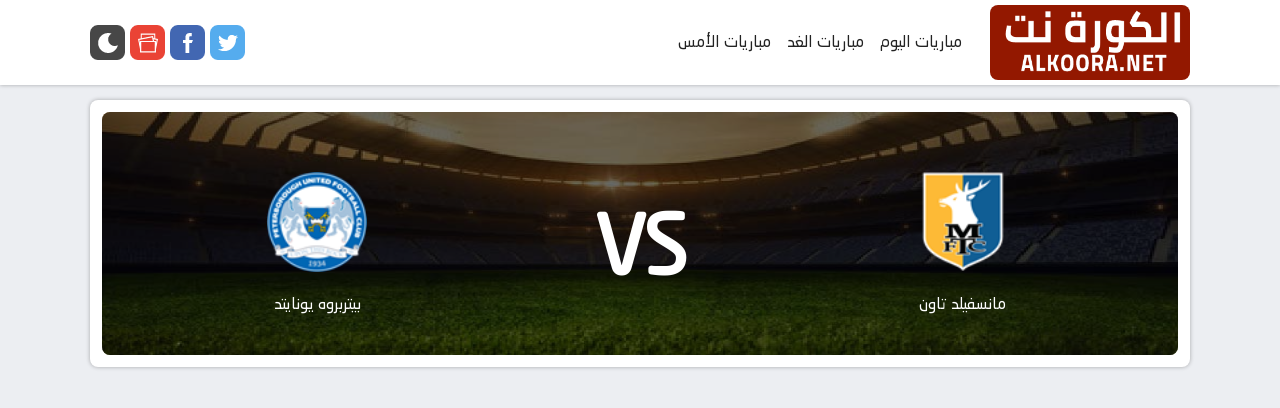

--- FILE ---
content_type: text/html; charset=UTF-8
request_url: https://alkoora.net/matches/%D9%85%D8%A7%D9%86%D8%B3%D9%81%D9%8A%D9%84%D8%AF-%D8%AA%D8%A7%D9%88%D9%86-%D9%88-%D8%A8%D9%8A%D8%AA%D8%B1%D8%A8%D8%B1%D9%88%D9%87-%D9%8A%D9%88%D9%86%D8%A7%D9%8A%D8%AA%D8%AF-%D9%81%D9%8A-%D9%83%D8%A3/
body_size: 14389
content:
<!DOCTYPE html>
<html class="no-js" dir="rtl" lang="ar">
<head>
<meta name="google-site-verification" content="pDzNc2S8dSqedkRZ57mK3R3e41PtY5iKAE14V1O5pWg" />
    <meta charset=UTF-8>
    <meta name=viewport content="width=device-width, initial-scale=1.0">
    <link rel=profile href=https://gmpg.org/xfn/11>
    <meta name='robots' content='index, follow, max-image-preview:large, max-snippet:-1, max-video-preview:-1' />

	<!-- This site is optimized with the Yoast SEO plugin v26.8 - https://yoast.com/product/yoast-seo-wordpress/ -->
	<title>تفاصيل وموعد مباراة مانسفيلد تاون و بيتربروه يونايتد بتاريخ 2023-09-26 في دوري كأس الرابطة الإنجليزية - الكورة نت</title>
	<link rel="canonical" href="https://alkoora.net/matches/مانسفيلد-تاون-و-بيتربروه-يونايتد-في-كأ/" />
	<meta property="og:locale" content="ar_AR" />
	<meta property="og:type" content="article" />
	<meta property="og:title" content="تفاصيل وموعد مباراة مانسفيلد تاون و بيتربروه يونايتد بتاريخ 2023-09-26 في دوري كأس الرابطة الإنجليزية - الكورة نت" />
	<meta property="og:description" content="تفاصيل مباراة مانسفيلد تاون و بيتربروه يونايتد يلتقى اليوم 2023-09-26 كلا من نادى مانسفيلد تاون و نادي بيتربروه يونايتد فى بطولة كأس الرابطة الإنجليزية فى تمام الساعه 21:45 بتوقيت مصر. معلومات عن مباراة مانسفيلد تاون و بيتربروه يونايتد 2023-09-26 تنقل أحداث المباراة في الوطن العربي فضائيا على قناة ويتم إستضافة المباراه في ملعب وان كول [&hellip;]" />
	<meta property="og:url" content="https://alkoora.net/matches/مانسفيلد-تاون-و-بيتربروه-يونايتد-في-كأ/" />
	<meta property="og:site_name" content="الكورة نت" />
	<meta name="twitter:card" content="summary_large_image" />
	<script type="application/ld+json" class="yoast-schema-graph">{"@context":"https://schema.org","@graph":[{"@type":"WebPage","@id":"https://alkoora.net/matches/%d9%85%d8%a7%d9%86%d8%b3%d9%81%d9%8a%d9%84%d8%af-%d8%aa%d8%a7%d9%88%d9%86-%d9%88-%d8%a8%d9%8a%d8%aa%d8%b1%d8%a8%d8%b1%d9%88%d9%87-%d9%8a%d9%88%d9%86%d8%a7%d9%8a%d8%aa%d8%af-%d9%81%d9%8a-%d9%83%d8%a3/","url":"https://alkoora.net/matches/%d9%85%d8%a7%d9%86%d8%b3%d9%81%d9%8a%d9%84%d8%af-%d8%aa%d8%a7%d9%88%d9%86-%d9%88-%d8%a8%d9%8a%d8%aa%d8%b1%d8%a8%d8%b1%d9%88%d9%87-%d9%8a%d9%88%d9%86%d8%a7%d9%8a%d8%aa%d8%af-%d9%81%d9%8a-%d9%83%d8%a3/","name":"تفاصيل وموعد مباراة مانسفيلد تاون و بيتربروه يونايتد بتاريخ 2023-09-26 في دوري كأس الرابطة الإنجليزية - الكورة نت","isPartOf":{"@id":"https://alkoora.net/#website"},"datePublished":"2023-09-26T18:22:36+00:00","breadcrumb":{"@id":"https://alkoora.net/matches/%d9%85%d8%a7%d9%86%d8%b3%d9%81%d9%8a%d9%84%d8%af-%d8%aa%d8%a7%d9%88%d9%86-%d9%88-%d8%a8%d9%8a%d8%aa%d8%b1%d8%a8%d8%b1%d9%88%d9%87-%d9%8a%d9%88%d9%86%d8%a7%d9%8a%d8%aa%d8%af-%d9%81%d9%8a-%d9%83%d8%a3/#breadcrumb"},"inLanguage":"ar","potentialAction":[{"@type":"ReadAction","target":["https://alkoora.net/matches/%d9%85%d8%a7%d9%86%d8%b3%d9%81%d9%8a%d9%84%d8%af-%d8%aa%d8%a7%d9%88%d9%86-%d9%88-%d8%a8%d9%8a%d8%aa%d8%b1%d8%a8%d8%b1%d9%88%d9%87-%d9%8a%d9%88%d9%86%d8%a7%d9%8a%d8%aa%d8%af-%d9%81%d9%8a-%d9%83%d8%a3/"]}]},{"@type":"BreadcrumbList","@id":"https://alkoora.net/matches/%d9%85%d8%a7%d9%86%d8%b3%d9%81%d9%8a%d9%84%d8%af-%d8%aa%d8%a7%d9%88%d9%86-%d9%88-%d8%a8%d9%8a%d8%aa%d8%b1%d8%a8%d8%b1%d9%88%d9%87-%d9%8a%d9%88%d9%86%d8%a7%d9%8a%d8%aa%d8%af-%d9%81%d9%8a-%d9%83%d8%a3/#breadcrumb","itemListElement":[{"@type":"ListItem","position":1,"name":"الرئيسية","item":"https://alkoora.net/"},{"@type":"ListItem","position":2,"name":"المباريات","item":"https://alkoora.net/matches/"},{"@type":"ListItem","position":3,"name":"تفاصيل وموعد مباراة مانسفيلد تاون و بيتربروه يونايتد بتاريخ 2023-09-26 في دوري كأس الرابطة الإنجليزية"}]},{"@type":"WebSite","@id":"https://alkoora.net/#website","url":"https://alkoora.net/","name":"الكورة نت","description":"يلا شوت الجديد الرسمي | Yalla Shoot New مشاهدة أهم مباريات اليوم بث مباشر يلاشوت جوال بدون تقطيع لايف رابط yallashoot حصري يلا شووت ناو لمشاهدة المباريات yalla shoot live اون لاين.","potentialAction":[{"@type":"SearchAction","target":{"@type":"EntryPoint","urlTemplate":"https://alkoora.net/?s={search_term_string}"},"query-input":{"@type":"PropertyValueSpecification","valueRequired":true,"valueName":"search_term_string"}}],"inLanguage":"ar"}]}</script>
	<!-- / Yoast SEO plugin. -->


<style id='wp-img-auto-sizes-contain-inline-css' type='text/css'>
img:is([sizes=auto i],[sizes^="auto," i]){contain-intrinsic-size:3000px 1500px}
/*# sourceURL=wp-img-auto-sizes-contain-inline-css */
</style>
<style id='classic-theme-styles-inline-css' type='text/css'>
/*! This file is auto-generated */
.wp-block-button__link{color:#fff;background-color:#32373c;border-radius:9999px;box-shadow:none;text-decoration:none;padding:calc(.667em + 2px) calc(1.333em + 2px);font-size:1.125em}.wp-block-file__button{background:#32373c;color:#fff;text-decoration:none}
/*# sourceURL=/wp-includes/css/classic-themes.min.css */
</style>
<link rel='stylesheet' id='wp_automatic_gallery_style-css' href='https://alkoora.net/wp-content/plugins/wp-automatic/css/wp-automatic.css?ver=1.0.0' type='text/css' media='all' />
<script type="text/javascript" src="https://alkoora.net/wp-content/plugins/wp-automatic/js/main-front.js?ver=1.0.1" id="wp_automatic_gallery-js"></script>
<style>@font-face{font-family:'Neo Sans Arabic';font-style:normal;font-weight:normal;font-display:swap;src:local('Neo Sans Arabic'),url('https://alkoora.net/wp-content/themes/AlbaKora4Live-v6/fonts/NeoSansArabic.woff') format('woff')}:root{--MainColor:#931800;--GrayColor:#eceef2;--LightColor:#fff;--DarkColor:#474747;--LightColor2:#f6f7fa;--BorderColor:#e6e7f1;--ServerBtn:#552a86;--ServerBtnHvr:#9e1414}:root .Night{--GrayColor:#1c2733;--LightColor:#263545;--DarkColor:var(--GrayColor);--LightColor2:var(--GrayColor);--BorderColor:#1b232c}body{font-family:Neo Sans Arabic,Segoe UI;line-height:33px;width:100%;margin:0;background:var(--GrayColor);color:#000;font-size:16px}a{color:#222;text-decoration:none}img{font-size:0}strong{font-weight:500}a:focus,a:hover{color:var(--MainColor);transition:.5s ease}*{margin:0;padding:0;outline:0;list-style:none}.container{max-width:1100px;margin:auto;padding:0 12px}.AlbaHeader{position:relative;margin-bottom:15px;overflow:hidden;width:100%;background:var(--LightColor);box-shadow:0 0 4px rgba(0,0,0,.3)}.AlbaLogo{float:right;width:200px;margin:5px 0;background:var(--MainColor);border-radius:8px}.AlbaLogo img{display:flex;float:right;height:75px;max-width:100%}.AlbaNav{width:-webkit-calc(100% - 200px);width:-moz-calc(100% - 200px);width:calc(100% - 200px);float:right}.HdSocial{float:left;margin:25px 0}.AlbaNav .nav li{float:right;position:relative}.HdMinu{padding-right:20px}.HdMinu a{padding:0 8px;height:83px;display:flex;-webkit-box-pack:center;-ms-flex-pack:center;justify-content:center;-webkit-box-align:center;-ms-flex-align:center;align-items:center;white-space:nowrap;border-bottom:2px solid transparent}.HdMinu a:hover{border-bottom:2px solid var(--MainColor)}.MobMenuIcon.clo{display:none}.AlbaHeader h1,.AlbaHeader h2{display:none}.HdSocial a,.ChangStyle{height:35px;width:35px;padding:0;display:grid;background:var(--DarkColor);margin-right:5px;border-radius:8px;float:left;cursor:pointer}.HdSocial .twitter a{background:#55acee}.HdSocial .facebook a{background:#4267b2}.HdSocial .google-news a{background:#ea4335}#menubtn{position:absolute;visibility:hidden}.ChangStyle.mo{display:none}.HdSocial .icon,.icon.ChangStylei{width:20px;height:20px;display:table;margin:8px auto;background-size:100% 100%}.icon.twitter{background:no-repeat center url("data:image/svg+xml;charset=utf8,%3Csvg aria-hidden='true' role='img' xmlns='http://www.w3.org/2000/svg' viewBox='0 0 512 512' %3E%3Cpath fill='%23fff' d='M512,97.248c-19.04,8.352-39.328,13.888-60.48,16.576c21.76-12.992,38.368-33.408,46.176-58.016 c-20.288,12.096-42.688,20.64-66.56,25.408C411.872,60.704,384.416,48,354.464,48c-58.112,0-104.896,47.168-104.896,104.992 c0,8.32,0.704,16.32,2.432,23.936c-87.264-4.256-164.48-46.08-216.352-109.792c-9.056,15.712-14.368,33.696-14.368,53.056 c0,36.352,18.72,68.576,46.624,87.232c-16.864-0.32-33.408-5.216-47.424-12.928c0,0.32,0,0.736,0,1.152 c0,51.008,36.384,93.376,84.096,103.136c-8.544,2.336-17.856,3.456-27.52,3.456c-6.72,0-13.504-0.384-19.872-1.792 c13.6,41.568,52.192,72.128,98.08,73.12c-35.712,27.936-81.056,44.768-130.144,44.768c-8.608,0-16.864-0.384-25.12-1.44 C46.496,446.88,101.6,464,161.024,464c193.152,0,298.752-160,298.752-298.688c0-4.64-0.16-9.12-0.384-13.568 C480.224,136.96,497.728,118.496,512,97.248z' class=''%3E%3C/path%3E%3C/svg%3E")}.icon.facebook{background:no-repeat center url("data:image/svg+xml;charset=utf8,%3Csvg aria-hidden='true' role='img' xmlns='http://www.w3.org/2000/svg' viewBox='0 0 512 512' %3E%3Cpath fill='%23fff' d='M288,176v-64c0-17.664,14.336-32,32-32h32V0h-64c-53.024,0-96,42.976-96,96v80h-64v80h64v256h96V256h64l32-80H288z' class=''%3E%3C/path%3E%3C/svg%3E")}.icon.google-news{background:no-repeat center url("data:image/svg+xml;charset=utf8,%3Csvg aria-hidden='true' role='img' xmlns='http://www.w3.org/2000/svg' viewBox='0 0 512 512' %3E%3Cpath fill='%23fff' d='m512.288 152.697-67.644-13.455v-123.579h-377v123.579l-67.644 13.455 52.644 264.661v79.268h407v-79.268zm-52.644 110.885v-61.956h-50.232l-8.037-40.402 75.636 15.045zm-362-217.919h317v87.612l-19.603-3.899-10.573-53.153-286.824 57.052zm-62.368 130.606 325.621-64.77 17.927 90.127h-326.18v61.956zm394.368 290.356h-347v-235h347z' class=''%3E%3C/path%3E%3C/svg%3E")}.icon.ChangStylei{background:no-repeat center url("data:image/svg+xml;charset=utf8,%3Csvg aria-hidden='true' role='img' xmlns='http://www.w3.org/2000/svg' viewBox='0 0 241.072 241.072' %3E%3Cpath fill='%23fff' d='M202.167,156.857c-44.236,0-80.085-35.842-80.085-80.078c0-29.923,16.43-55.951,40.733-69.707 C150.088,2.498,136.373,0,122.082,0C55.506,0,1.535,53.971,1.535,120.528c0,66.584,53.971,120.544,120.547,120.544 c57.269,0,105.18-39.937,117.454-93.485C228.374,153.484,215.665,156.857,202.167,156.857L202.167,156.857z' class=''%3E%3C/path%3E%3C/svg%3E")}.HeadTitle{padding:12px;overflow:hidden;border-bottom:1px solid #ddd;border-radius:8px 8px 0 0;background:var(--GrayColor)}.HeadTitle h1,.HeadTitle h2,.HeadTitle h3,.fixTabs li a{font-size:15px;background:var(--DarkColor);color:#fff;float:right;padding:0 10px;border-radius:8px}.HeadTitle a{color:#fff}#AlbaFooter{position:relative;background:var(--LightColor);padding:0;overflow:hidden;box-shadow:0 0 4px rgba(0,0,0,.3);margin-top:15px}.footermb{background:var(--GrayColor);overflow:hidden;padding:12px 0}.footermb .weba{float:right}.footermb .weba a{margin:0}.footermb li{float:left}.footermb a{background:var(--GrayColor);margin-right:10px;font-size:13px;padding:0 7px;display:block;border-radius:8px}.footermb .weba{float:left}.footermb .weba a{margin:0}.footermb li{float:right}.footermb a{background:var(--GrayColor);margin-right:10px;font-size:13px;padding:0 7px;display:block;border-radius:8px}.wdthbox{padding:12px;text-align:justify;overflow:hidden;position:relative;font-weight:400}h2.boxstitle{background:var(--MainColor)}.fixTabs{float:left}.fixTabs li{float:right;margin-right:12px}.fixTabs li a{background:#931800}.fixTabs .yema a{background:#104783}.fixTabs .tomat a{background:#caa107}.match-container{overflow:hidden;text-align:center;background:var(--GrayColor);margin-bottom:12px;position:relative;border-radius:8px}.match-container h4{margin:30px 0}.match-container a{color:#222}.no-data__msg{min-height:250px;display:flex;align-items:center;justify-content:center;width:100%;color:#666}.match-container.started .EventTime,.match-container.gools .EventTime,.match-container.finshed .EventTime{display:none}.match-container.comming .EventResult,.match-container.commingsoon .EventResult{display:none}.right-team,.left-team,.match-center{width:33.33333333%;float:right}.team-logo{float:right;width:50%}.left-team .team-logo{float:left}.team-logo img{margin:10px auto;display:flex}.team-name{margin:28px auto;display:table}.match-timing{margin:12px auto}.EventResult{font-size:21px;letter-spacing:5px;margin-right:-5px}.match-timing .AlbaDate,.match-timing .live:before{color:#fff;background:#263545;border-radius:8px;font-size:14px;padding:0 10px;line-height:1.9;display:table;margin:auto;margin-top:6px;position:relative}.match-timing .live::before{min-width:53px;right:0;content:"جارية الآن";position:absolute;animation:blinker 500ms ease-in-out infinite;margin:0}.match-timing .live{background:#d00000}.match-timing .end{background:var(--DarkColor)}.match-timing .soon{background:#0f6f37}.match-info{border-top:1px solid #ddd;display:table;overflow:hidden;width:100%}.match-info li{width:33.33333333%;float:right;font-size:14px;font-weight:100}.overlay-match{position:absolute;top:0;bottom:0;left:0;right:0;height:100%;width:100%;opacity:0;cursor:pointer;background:rgb(0 0 0 / 60%);z-index:9}.match-container:hover .overlay-match{opacity:1}.text-match{position:absolute;bottom:0;right:0;height:45px;margin:auto;left:0;top:0;width:45px;background:no-repeat center url("data:image/svg+xml;charset=utf8,%3Csvg aria-hidden='true' role='img' xmlns='http://www.w3.org/2000/svg' viewBox='0 0 512 512' %3E%3Cpath fill='%23fff' d='M256,0C114.617,0,0,114.615,0,256s114.617,256,256,256s256-114.615,256-256S397.383,0,256,0z M344.48,269.57l-128,80  c-2.59,1.617-5.535,2.43-8.48,2.43c-2.668,0-5.34-0.664-7.758-2.008C195.156,347.172,192,341.82,192,336V176 c0-5.82,3.156-11.172,8.242-13.992c5.086-2.836,11.305-2.664,16.238,0.422l128,80c4.676,2.93,7.52,8.055,7.52,13.57 S349.156,266.641,344.48,269.57z' class=''%3E%3C/path%3E%3C/svg%3E")}.BoxContent{margin-bottom:20px;box-shadow:0 0 4px rgba(0,0,0,.3);background:var(--LightColor);border-radius:8px}.PostsList{padding:15px 6px 3px;overflow:hidden}.queryEmpty{padding:12px 12px 0}.PostItem{float:right;width:25%}.PostInner{background:var(--GrayColor);margin:0 6px 12px 6px;overflow:hidden;position:relative;border-radius:8px}.PostImg img{height:160px;width:100%;display:grid;opacity:1;transition:all 500ms}.PostTitle{padding:10px;margin:0;line-height:1.5;font-size:15px;height:43px;overflow:hidden;font-weight:500}#blog-pager{margin:auto;display:table}#blog-pager a{font-size:15px;float:right;padding:0 10px;margin:0 0 12px 12px;background:var(--GrayColor);border-radius:8px}.BoxContent p{margin:12px 12px 0} #the-post{overflow:hidden;border-radius:8px}.entry-content{padding:5px 12px 12px;clear:both}.entry-content img,figure{border-radius:3px;margin:auto;display:table;margin-bottom:15px;max-width:100%}.single-featured-image{display:block;text-align:center}.EntryHeader{background:var(--GrayColor);margin-bottom:12px;border-radius:8px 8px 0 0}.EntryTitle{padding:10px 12px;line-height:1.5;overflow:hidden;font-size:24px}.EntryMeta{border-top:1px solid #d8dbe1;padding:10px 12px;font-size:15px;font-weight:400}.entry{font-size:17px;text-align:justify;-webkit-touch-callout:none;-webkit-user-select:none;-khtml-user-select:none;-ms-user-select:none;-moz-user-select:none;font-weight:400}.entry p{margin-bottom:15px}.entry .postimg img,img.postimg{border-radius:8px;margin:auto;display:table;margin-bottom:15px;max-width:100%}.entry h1,.entry h2,.entry h3{display:table;padding:5px 15px;background-color:var(--GrayColor);font-size:18px;font-weight:600;margin:15px 0;line-height:1.5;text-align:right;border-radius:8px}.entry iframe{display:table;margin-top:12px;border-radius:8px;background:var(--GrayColor)}.video-serv{margin-top:15px;overflow:hidden;float:right;width:100%;margin-bottom:5px;clear:both;display:flex;justify-content:space-between}.video-serv a{float:right;background:var(--ServerBtn);border-radius:4px;text-shadow:0 1px 1px #000;color:#fff!important;font-weight:bold;padding:5px 15px;font-size:16px;flex:1;text-align:center;margin:3px}.video-serv a:hover,.video-serv a.active{background:var(--ServerBtnHvr);}.video-serv a:focus,.video-serv a:hover{background:#931800}.video-con:after::after{content:"تنبية:سوف يتم تحديث المشغل في حالة التوقف باسرع وقت اختار مشغل اخر اذا توقف الاول";background:var(--MainColor);border-radius:8px;text-shadow:0 1px 1px #000;padding:5px 0;font-size:15px;text-align:center;color:#fff;width:100%;float:right;margin:12px 0}.table-bordered{text-align:right;width:100%;border-collapse:collapse;background-color:var(--GrayColor);border-radius:8px}.table-bordered tr{border-bottom:1px solid #d8dbe1}.table-bordered tr:last-child{border:0}.table-bordered td,table th{font-weight:500;padding:12px;line-height:25px}.table-bordered td{border-right:1px solid #d8dbe1}.post-footer{padding:0 12px 12px;overflow:hidden}.post-share,.post-tags{overflow:hidden;border-radius:8px;padding:12px;background:var(--GrayColor);margin-top:15px}.post-tags{padding:12px 12px 0}.share-links{text-align:center}.share-links li{float:right;width:25%}.share-links li a{font-size:15px;background:var(--MainColor);padding:5px 10px;height:30px;display:block;color:#fff;margin-right:10px;border-radius:4px}.share-links .facebook{background:#3b5998;margin:0}.share-links .twitter{background:#55acee}.share-links .whatsapp{background:#5eaf2e}.share-links .telegram{background:#3ca2d9}.whatsapp.whatsapp-mobile{display:none}.post-tags li{float:right;display:block;margin:0 0 12px 12px;padding:0 10px;background:#fff;height:30px;line-height:30px;border-radius:8px}blockquote{background:#d8dbe1;display:block;text-align:center;padding:10px;font-weight:bold;margin:15px 0}blockquote a{margin:0 15px;color:var(--MainColor)}.coMatch{position:relative;margin-bottom:15px;border-radius:8px;padding:12px;background:var(--LightColor);box-shadow:0 0 4px rgba(0,0,0,.3)}.backMatch{overflow:hidden;position:relative;display:block;border-radius:8px;background:url(https://alkoora.net/wp-content/themes/AlbaKora4Live-v6/img/b.jpg);background-size:100% 100%}.baMatch{overflow:hidden;display:block;background:rgb(0 0 0 / 59%)}.colmd{width:40%;float:right;text-align:center;padding:45px 0 35px 0;color:#fff}.teamlogo{max-width:100px;height:100px;background-size:contain;margin:15px auto;background-repeat:no-repeat;background-position:center}.colmd.ce{width:20%}.matchvs{display:flex;flex-direction:column;justify-content:center;position:absolute;z-index:9;right:0;bottom:0;left:0;margin:0;top:0;content:&#39;vs&#39;font-size:80px;font-weight:bold;margin-top:25px}.standings_jdwel{overflow:hidden;border-radius:8px;box-shadow:0 0 4px rgba(0,0,0,.3);margin-bottom:12px}#standings_frame{overflow:hidden;border-radius:8px;box-shadow:0 0 4px rgba(0,0,0,.3)}.group_header{text-align:center}table tbody .odd{background:var(--GrayColor)}tbody td{padding:10px 4px}thead th{padding:10px 4px}table thead tr{background:var(--LightColor);padding:12px 4px 16px}table{width:100%;text-align:center;border-collapse:collapse}.d-md-none,.peak_score,.club-logo{display:none}.d-md-block{display:block}.standings_jdwel thead tr{background:#010101;color:#fff}.standings_jdwel td.team{text-align:right}@media screen and (max-width:550px){.d-md-block{display:none}.d-md-none{display:block}.standings_jdwel thead th{font-size:12px}.standings_jdwel tbody td{font-size:12px}.goal-plus-minus{display:none}}.standings_jdwel td.team img{margin:0!important;padding:0!important}   @media screen and (max-width:1000px){.AlbaLogo{margin:8px auto;display:table;float:none;width:initial}.MobMenuIcon.clo{display:block;margin:0 0 15px;cursor:pointer}.HdMinu a,.menulabc{background:var(--DarkColor);display:block;padding:0 12px;height:initial;color:#fff;margin:0;border-radius:8px;border:0}.HdSocial{float:none;text-align:right}.HdSocial li{display:inline-block}.HdMinu{padding:0}.MobMenuIcon.clo .liwte{position:absolute;left:25px;top:20px}.MobMenuIcon.op{cursor:pointer;border-radius:8px;height:40px;width:37px;background:#3e3e3e;position:absolute;right:12px;top:25px}.MobMenuIcon.op .liwte{margin:auto;display:table;margin-top:11px}.ChangStyle.mo{display:block;position:absolute;left:12px;top:25px}.MobMenuIcon.clo .line.line-1{-webkit-transform:rotate(45deg);transform:rotate(45deg);position:absolute;top:10px;left:0}.MobMenuIcon.clo .line.line-2{-webkit-transform:rotate(-45deg);transform:rotate(-45deg);position:absolute;top:10px;left:0}.liwte .line{display:block;width:22px;height:3px;background:var(--LightColor);border-radius:1px;margin:auto;margin-bottom:5px}.AlbaNav .HdMenuArea{float:none;z-index:99;height:100vh;width:250px;position:fixed;top:0;right:-300px;margin:auto;background:var(--LightColor);transition:all .7s ease 0s;padding:15px;overflow-x:hidden;box-shadow:0 1px 6px rgba(32,33,36,0.4)}.AlbaNav .HdMenuArea.open{right:0}.admin-bar .nav.HdMenuArea{padding-top:50px}.admin-bar .MobMenuIcon.clo .liwte{top:54px}.AlbaNav .HdMenuArea li{float:none;margin-bottom:15px}.AlbaNav .nav a{margin:0}.AlbaNav .HdMenuArea li.siteta a{margin:0}.AlbaNav .HdMenuArea li.sites{float:right}.AlbaNav .HdMenuArea li.ChangStyle{display:none}}@media screen and (max-width:500px){.MobMenuIcon.op{top:15px}.ChangStyle.mo{top:15px}.AlbaHeader .container{padding:0 12px}.AlbaLogo img{height:55px;width:160px}.HeadTitle{padding:12px 12px 0}.HeadTitle h2{display:block;width:95%;text-align:center;margin-bottom:6px}.fixTabs{float:none;margin:0;display:inline-block;width:100%}.fixTabs li{width:33.33%;margin:0}.fixTabs li a{text-align:center;padding:0;float:none;display:block}.fixTabs .toma a{margin:0 6px}.team-logo img{margin:7px auto;margin-bottom:0;width:50px;height:50px}.team-name{margin:7px auto;margin-top:0}.match-timing{margin:13px auto}.team-logo{width:100%}.match-info{display:none}.PostItem{width:100%}.PostImg{float:right;margin-left:12px}.PostTitle{height:55px;line-height:18px}.PostInner{margin-top:1px}.PostImg img{height:75px;width:125px}.whatsapp.whatsapp-mobile{display:block}.whatsapp.whatsapp-desktop{display:none}#content .container{padding:0}}50%{opacity:0}@keyframes blinker{50%{opacity:0}}#AlbaFooter>.container{display:flex;clear:both;padding:0;flex-wrap:wrap}.FoSec{width:25%;padding:20px 12px;box-sizing:border-box}.FoSec.no-items{padding:0}.FoTitle{border-bottom:#ddd solid 1px;padding:5px 0;margin-bottom:7px;font-weight:700;font-size:16px;position:relative}.FoTitle::before{background:var(--MainColor);content:"";height:3px;position:absolute;width:23px;bottom:-1.5px}.FoSec li{padding:0;list-style:outside;color:#3fc75d;width:100%;margin-right:16px}.FoSec li a{color:#484848;display:block;font-size:14px}@media screen and (max-width:900px){.FoSec{width:50%}}@media screen and (max-width:480px){.FoSec{width:100%}}.adheader{margin-bottom:12px;padding:0 2px}img[data-loader-src]{opacity:0}.hqy-loaded{opacity:1}.jmb_banner.container{margin-bottom:15px}.tb3lan{margin-bottom:10px}.MessBox{color:#2c7635;background-color:#dff0d4;border:#d6e9c4 solid 1px;padding:4px 15px;border-radius:4px;text-align:right;margin:0 auto;font-size:14px;font-weight:normal;width:100%;box-sizing:border-box;margin-bottom:9px}.MessBox strong{margin-left:5px}.match-container{order:3}.albaflex{width:100%;display:flex;flex-direction:column;padding:12px 12px 0;box-sizing:border-box}.albaflex .finshed{order:5}.albaflex .started{order:1}.albaflex .started.intop{order:0}.albaflex .comming{order:2}.albaflex .gools{order:4}@media screen and (max-width: 768px){.entry iframe {height: 480px !important;}}.Night .form-group input,.Night .HeadTitle,.Night .EntryHeader{--GrayColor:#121a23}.Night .FoTitle{border-bottom:var(--DarkColor) solid 1px}body.Night,.Night a{color:#fff!important}.Night a:hover{color:var(--MainColor)!important}.Night .MobMenuIcon .liwte .line{background:#fff}.Night .tourItem .links a,.Night .links,.Night .HeadTitle>*:not(ul),.Night .fixTabs li a,.Night .AlbaNav .HdMenuArea,.Night .coMatch,.Night .match-timing .end{background:var(--LightColor)}.Night .matchTime .end{background:#023e5d}.Night .HeadTitle,.Night .EntryHeader{border:0}.Night .table-bordered tr{border-bottom:1px solid var(--DarkColor)}.Night .table-bordered td{border-right:1px solid var(--DarkColor)}.Night .post-tags li{background:var(--DarkColor);border:0}.Night .EntryMeta{border-top:1px solid var(--DarkColor);border-bottom:1px solid var(--DarkColor);background:var(--DarkColor)}.Night .panel-footer,.Night .entry .panel-footer .hr{border:0;border-top:1px solid #424242}.Night .match-info{border-top:1px solid var(--LightColor)}.Night .AlbaLogo,.Night .HdSocial a,.Night .ChangStyle,.Night .AlbaNav #menubtn:checked ~ .HdMenuArea .HdMinu a,.Night .menulabc,.Night .MobMenuIcon.op{background-color:var(--DarkColor)}#fixedban{bottom:0;float:none;margin:0 auto;overflow:hidden;position:absolute;text-align:center;width:92%;z-index:999;height:80%;right:4%;top:15%}#mo-ads-close{color:#fff;border-radius:7px;margin-right:-7px;height:85%;width:100%;text-align:center;line-height:38px;font-size:25px;margin-top:-8px;cursor:pointer;display:inline-block}.alba_ads_popup{display:block;height:auto;margin:auto;max-width:750px;overflow:hidden;text-align:center}.HdMinu .sub-menu {display: none;}.video-con {position: relative;z-index: 400}
	</style><link href='https://alkoora.net/wp-content/themes/AlbaKora4Live-v6/fonts/NeoSansArabic.woff' rel="preload" as="font" type="font/woff" crossorigin>
    <meta name="google-site-verification" content="arpAkfy9YoWNRZkp3tNICXpUR9CcBgJYOG-b2WiR8WA" /><link rel="icon" href="https://alkoora.net/wp-content/uploads/2023/07/cropped-alkoora-icon-32x32.png" sizes="32x32" />
<link rel="icon" href="https://alkoora.net/wp-content/uploads/2023/07/cropped-alkoora-icon-192x192.png" sizes="192x192" />
<link rel="apple-touch-icon" href="https://alkoora.net/wp-content/uploads/2023/07/cropped-alkoora-icon-180x180.png" />
<meta name="msapplication-TileImage" content="https://alkoora.net/wp-content/uploads/2023/07/cropped-alkoora-icon-270x270.png" />
<style id='global-styles-inline-css' type='text/css'>
:root{--wp--preset--aspect-ratio--square: 1;--wp--preset--aspect-ratio--4-3: 4/3;--wp--preset--aspect-ratio--3-4: 3/4;--wp--preset--aspect-ratio--3-2: 3/2;--wp--preset--aspect-ratio--2-3: 2/3;--wp--preset--aspect-ratio--16-9: 16/9;--wp--preset--aspect-ratio--9-16: 9/16;--wp--preset--color--black: #000000;--wp--preset--color--cyan-bluish-gray: #abb8c3;--wp--preset--color--white: #ffffff;--wp--preset--color--pale-pink: #f78da7;--wp--preset--color--vivid-red: #cf2e2e;--wp--preset--color--luminous-vivid-orange: #ff6900;--wp--preset--color--luminous-vivid-amber: #fcb900;--wp--preset--color--light-green-cyan: #7bdcb5;--wp--preset--color--vivid-green-cyan: #00d084;--wp--preset--color--pale-cyan-blue: #8ed1fc;--wp--preset--color--vivid-cyan-blue: #0693e3;--wp--preset--color--vivid-purple: #9b51e0;--wp--preset--gradient--vivid-cyan-blue-to-vivid-purple: linear-gradient(135deg,rgb(6,147,227) 0%,rgb(155,81,224) 100%);--wp--preset--gradient--light-green-cyan-to-vivid-green-cyan: linear-gradient(135deg,rgb(122,220,180) 0%,rgb(0,208,130) 100%);--wp--preset--gradient--luminous-vivid-amber-to-luminous-vivid-orange: linear-gradient(135deg,rgb(252,185,0) 0%,rgb(255,105,0) 100%);--wp--preset--gradient--luminous-vivid-orange-to-vivid-red: linear-gradient(135deg,rgb(255,105,0) 0%,rgb(207,46,46) 100%);--wp--preset--gradient--very-light-gray-to-cyan-bluish-gray: linear-gradient(135deg,rgb(238,238,238) 0%,rgb(169,184,195) 100%);--wp--preset--gradient--cool-to-warm-spectrum: linear-gradient(135deg,rgb(74,234,220) 0%,rgb(151,120,209) 20%,rgb(207,42,186) 40%,rgb(238,44,130) 60%,rgb(251,105,98) 80%,rgb(254,248,76) 100%);--wp--preset--gradient--blush-light-purple: linear-gradient(135deg,rgb(255,206,236) 0%,rgb(152,150,240) 100%);--wp--preset--gradient--blush-bordeaux: linear-gradient(135deg,rgb(254,205,165) 0%,rgb(254,45,45) 50%,rgb(107,0,62) 100%);--wp--preset--gradient--luminous-dusk: linear-gradient(135deg,rgb(255,203,112) 0%,rgb(199,81,192) 50%,rgb(65,88,208) 100%);--wp--preset--gradient--pale-ocean: linear-gradient(135deg,rgb(255,245,203) 0%,rgb(182,227,212) 50%,rgb(51,167,181) 100%);--wp--preset--gradient--electric-grass: linear-gradient(135deg,rgb(202,248,128) 0%,rgb(113,206,126) 100%);--wp--preset--gradient--midnight: linear-gradient(135deg,rgb(2,3,129) 0%,rgb(40,116,252) 100%);--wp--preset--font-size--small: 13px;--wp--preset--font-size--medium: 20px;--wp--preset--font-size--large: 36px;--wp--preset--font-size--x-large: 42px;--wp--preset--spacing--20: 0.44rem;--wp--preset--spacing--30: 0.67rem;--wp--preset--spacing--40: 1rem;--wp--preset--spacing--50: 1.5rem;--wp--preset--spacing--60: 2.25rem;--wp--preset--spacing--70: 3.38rem;--wp--preset--spacing--80: 5.06rem;--wp--preset--shadow--natural: 6px 6px 9px rgba(0, 0, 0, 0.2);--wp--preset--shadow--deep: 12px 12px 50px rgba(0, 0, 0, 0.4);--wp--preset--shadow--sharp: 6px 6px 0px rgba(0, 0, 0, 0.2);--wp--preset--shadow--outlined: 6px 6px 0px -3px rgb(255, 255, 255), 6px 6px rgb(0, 0, 0);--wp--preset--shadow--crisp: 6px 6px 0px rgb(0, 0, 0);}:where(.is-layout-flex){gap: 0.5em;}:where(.is-layout-grid){gap: 0.5em;}body .is-layout-flex{display: flex;}.is-layout-flex{flex-wrap: wrap;align-items: center;}.is-layout-flex > :is(*, div){margin: 0;}body .is-layout-grid{display: grid;}.is-layout-grid > :is(*, div){margin: 0;}:where(.wp-block-columns.is-layout-flex){gap: 2em;}:where(.wp-block-columns.is-layout-grid){gap: 2em;}:where(.wp-block-post-template.is-layout-flex){gap: 1.25em;}:where(.wp-block-post-template.is-layout-grid){gap: 1.25em;}.has-black-color{color: var(--wp--preset--color--black) !important;}.has-cyan-bluish-gray-color{color: var(--wp--preset--color--cyan-bluish-gray) !important;}.has-white-color{color: var(--wp--preset--color--white) !important;}.has-pale-pink-color{color: var(--wp--preset--color--pale-pink) !important;}.has-vivid-red-color{color: var(--wp--preset--color--vivid-red) !important;}.has-luminous-vivid-orange-color{color: var(--wp--preset--color--luminous-vivid-orange) !important;}.has-luminous-vivid-amber-color{color: var(--wp--preset--color--luminous-vivid-amber) !important;}.has-light-green-cyan-color{color: var(--wp--preset--color--light-green-cyan) !important;}.has-vivid-green-cyan-color{color: var(--wp--preset--color--vivid-green-cyan) !important;}.has-pale-cyan-blue-color{color: var(--wp--preset--color--pale-cyan-blue) !important;}.has-vivid-cyan-blue-color{color: var(--wp--preset--color--vivid-cyan-blue) !important;}.has-vivid-purple-color{color: var(--wp--preset--color--vivid-purple) !important;}.has-black-background-color{background-color: var(--wp--preset--color--black) !important;}.has-cyan-bluish-gray-background-color{background-color: var(--wp--preset--color--cyan-bluish-gray) !important;}.has-white-background-color{background-color: var(--wp--preset--color--white) !important;}.has-pale-pink-background-color{background-color: var(--wp--preset--color--pale-pink) !important;}.has-vivid-red-background-color{background-color: var(--wp--preset--color--vivid-red) !important;}.has-luminous-vivid-orange-background-color{background-color: var(--wp--preset--color--luminous-vivid-orange) !important;}.has-luminous-vivid-amber-background-color{background-color: var(--wp--preset--color--luminous-vivid-amber) !important;}.has-light-green-cyan-background-color{background-color: var(--wp--preset--color--light-green-cyan) !important;}.has-vivid-green-cyan-background-color{background-color: var(--wp--preset--color--vivid-green-cyan) !important;}.has-pale-cyan-blue-background-color{background-color: var(--wp--preset--color--pale-cyan-blue) !important;}.has-vivid-cyan-blue-background-color{background-color: var(--wp--preset--color--vivid-cyan-blue) !important;}.has-vivid-purple-background-color{background-color: var(--wp--preset--color--vivid-purple) !important;}.has-black-border-color{border-color: var(--wp--preset--color--black) !important;}.has-cyan-bluish-gray-border-color{border-color: var(--wp--preset--color--cyan-bluish-gray) !important;}.has-white-border-color{border-color: var(--wp--preset--color--white) !important;}.has-pale-pink-border-color{border-color: var(--wp--preset--color--pale-pink) !important;}.has-vivid-red-border-color{border-color: var(--wp--preset--color--vivid-red) !important;}.has-luminous-vivid-orange-border-color{border-color: var(--wp--preset--color--luminous-vivid-orange) !important;}.has-luminous-vivid-amber-border-color{border-color: var(--wp--preset--color--luminous-vivid-amber) !important;}.has-light-green-cyan-border-color{border-color: var(--wp--preset--color--light-green-cyan) !important;}.has-vivid-green-cyan-border-color{border-color: var(--wp--preset--color--vivid-green-cyan) !important;}.has-pale-cyan-blue-border-color{border-color: var(--wp--preset--color--pale-cyan-blue) !important;}.has-vivid-cyan-blue-border-color{border-color: var(--wp--preset--color--vivid-cyan-blue) !important;}.has-vivid-purple-border-color{border-color: var(--wp--preset--color--vivid-purple) !important;}.has-vivid-cyan-blue-to-vivid-purple-gradient-background{background: var(--wp--preset--gradient--vivid-cyan-blue-to-vivid-purple) !important;}.has-light-green-cyan-to-vivid-green-cyan-gradient-background{background: var(--wp--preset--gradient--light-green-cyan-to-vivid-green-cyan) !important;}.has-luminous-vivid-amber-to-luminous-vivid-orange-gradient-background{background: var(--wp--preset--gradient--luminous-vivid-amber-to-luminous-vivid-orange) !important;}.has-luminous-vivid-orange-to-vivid-red-gradient-background{background: var(--wp--preset--gradient--luminous-vivid-orange-to-vivid-red) !important;}.has-very-light-gray-to-cyan-bluish-gray-gradient-background{background: var(--wp--preset--gradient--very-light-gray-to-cyan-bluish-gray) !important;}.has-cool-to-warm-spectrum-gradient-background{background: var(--wp--preset--gradient--cool-to-warm-spectrum) !important;}.has-blush-light-purple-gradient-background{background: var(--wp--preset--gradient--blush-light-purple) !important;}.has-blush-bordeaux-gradient-background{background: var(--wp--preset--gradient--blush-bordeaux) !important;}.has-luminous-dusk-gradient-background{background: var(--wp--preset--gradient--luminous-dusk) !important;}.has-pale-ocean-gradient-background{background: var(--wp--preset--gradient--pale-ocean) !important;}.has-electric-grass-gradient-background{background: var(--wp--preset--gradient--electric-grass) !important;}.has-midnight-gradient-background{background: var(--wp--preset--gradient--midnight) !important;}.has-small-font-size{font-size: var(--wp--preset--font-size--small) !important;}.has-medium-font-size{font-size: var(--wp--preset--font-size--medium) !important;}.has-large-font-size{font-size: var(--wp--preset--font-size--large) !important;}.has-x-large-font-size{font-size: var(--wp--preset--font-size--x-large) !important;}
/*# sourceURL=global-styles-inline-css */
</style>
</head>
<body class="rtl wp-singular alba-matches-template-default single single-alba-matches postid-674 wp-theme-AlbaKora4Live-v6"><script>(localStorage.getItem('mode')) === 'rdmode' ? document.querySelector('body').classList.add('Night') : document.querySelector('body').classList.remove('Night')</script>
    <header class="AlbaHeader">
    <div class="container">
        <div class="AlbaLogo" id="AlbaLogo"><a href="https://alkoora.net" title="الكورة نت"><img src="https://alkoora.net/wp-content/uploads/2023/07/logo4.png" title="الكورة نت" alt="الكورة نت" width="200" height="75"></a></div>
        <div class="AlbaNav">
            <div class="MobMenuIcon op"><span class="liwte"><span class="line line-1"></span><span class="line line-2"></span><span class="line line-3"></span></span></div>
            <div class="nav HdMenuArea">
                <div class="MobMenuIcon clo">
                    <div class="menulabc">الكورة نت</div>
                    <span class="liwte"><span class="line line-1"></span><span class="line line-2"></span></span>
                </div>
                <ul class="HdMinu"><li id="menu-item-18" class="menu-item menu-item-type-post_type menu-item-object-page menu-item-18"><a href="https://alkoora.net/matches-today/">مباريات اليوم</a></li>
<li id="menu-item-19" class="menu-item menu-item-type-post_type menu-item-object-page menu-item-19"><a href="https://alkoora.net/matches-tomorrow/">مباريات الغد</a></li>
<li id="menu-item-20" class="menu-item menu-item-type-post_type menu-item-object-page menu-item-20"><a href="https://alkoora.net/matches-yesterday/">مباريات الأمس</a></li>
</ul>
                    <ul class="HdSocial">
        <li class="twitter"><a href="#" rel="nofollow noopener" target="_blank"><span class="icon twitter"></span></a></li>
        <li class="facebook"><a href="#" rel="nofollow noopener" target="_blank"><span class="icon facebook"></span></a></li>
        <li class="google-news"><a href="#" rel="nofollow noopener" target="_blank"><span class="icon google-news"></span></a></li>
        <li class="ChangStyle" onclick="rdmode()"><div class="new"><span class="icon ChangStylei"></span></div></li>
    </ul>            </div>
            <div class="ChangStyle mo" onclick="rdmode()"><div class="new"><span class="icon ChangStylei"></span></div></div>
        </div>
    </div>
</header>    <div class="under-header">
        <div class="container">
                    </div>
    </div>
        <div id="content" class="site-content container">
        <div class="coMatch">
   <div class="backMatch">
      <div class="baMatch">
         <div class="colmd">
            <div class="teamlogo" data-loader-background="https://alkoora.net/wp-content/uploads/2023/09/2215.png"></div>
            <div class="teamname">مانسفيلد تاون</div>
         </div>
         <div class="colmd ce">
            <div class="matchvs">VS</div>
         </div>
         <div class="colmd">
            <div class="teamlogo" data-loader-background="https://alkoora.net/wp-content/uploads/2023/09/1652.png"></div>
            <div class="teamname">بيتربروه يونايتد</div>
         </div>
      </div>
   </div>
</div>        <div class="post-banner tb3lan"><script async src="https://pagead2.googlesyndication.com/pagead/js/adsbygoogle.js?client=ca-pub-8980860388655887"
     crossorigin="anonymous"></script>
<!-- QR -->
<ins class="adsbygoogle"
     style="display:inline-block;width:360px;height:720px"
     data-ad-client="ca-pub-8980860388655887"
data-page-url="https://nws.njoom.net/"
     data-ad-slot="2843622272"></ins>
<script>
     (adsbygoogle = window.adsbygoogle || []).push({});
</script></div>        <article class="BoxContent" id="the-post">
            <header class="EntryHeaderOuter">
                <div class="EntryHeader">
                    <h1 class="EntryTitle">تفاصيل وموعد مباراة مانسفيلد تاون  و بيتربروه يونايتد بتاريخ 2023-09-26 في دوري كأس الرابطة الإنجليزية</h1>                </div>
            </header>
            <div class="entry-content entry">
                <h2>تفاصيل مباراة مانسفيلد تاون و بيتربروه يونايتد</h2>
<p>يلتقى اليوم 2023-09-26 كلا من نادى مانسفيلد تاون و نادي بيتربروه يونايتد فى بطولة كأس الرابطة الإنجليزية فى تمام الساعه 21:45 بتوقيت مصر.</p>
<h2>معلومات عن مباراة مانسفيلد تاون و بيتربروه يونايتد 2023-09-26</h2>
<p>تنقل أحداث المباراة في الوطن العربي فضائيا على قناة  ويتم إستضافة المباراه في ملعب وان كول ستاديوم يقوم المعلق الرياضى  بالتعليق على مباراة مانسفيلد تاون و بيتربروه يونايتد</p>
<h2>بطاقة مباراة مانسفيلد تاون و بيتربروه يونايتد</h2>
<table class="table table-bordered"><tbody>
<tr><th>البطولة</th><td>كأس الرابطة الإنجليزية</td></tr>
<tr><th>موعد المباراة</th><td>26-09-2023</td></tr>
<tr><th>توقيت المباراة</th><td>21:45  بتوقيت Africa/Cairo</td></tr>
<tr><th>القناة الناقله</th><td>غير معروف</td></tr>
<tr><th>معلق المباراة</th><td>غير معروف</td></tr>
</tbody></table>            </div>
            <div class="post-footer">
                    <div class="post-share">
        <ul class="share-links">
            <li><a class="facebook" href="https://www.facebook.com/sharer.php?u=https://alkoora.net/matches/%d9%85%d8%a7%d9%86%d8%b3%d9%81%d9%8a%d9%84%d8%af-%d8%aa%d8%a7%d9%88%d9%86-%d9%88-%d8%a8%d9%8a%d8%aa%d8%b1%d8%a8%d8%b1%d9%88%d9%87-%d9%8a%d9%88%d9%86%d8%a7%d9%8a%d8%aa%d8%af-%d9%81%d9%8a-%d9%83%d8%a3/" rel="nofollow noopener" target="_blank" title="Share to facebook"><span>فيسبوك</span></a></li>
            <li><a class="twitter" href="https://twitter.com/share?url=https://alkoora.net/matches/%d9%85%d8%a7%d9%86%d8%b3%d9%81%d9%8a%d9%84%d8%af-%d8%aa%d8%a7%d9%88%d9%86-%d9%88-%d8%a8%d9%8a%d8%aa%d8%b1%d8%a8%d8%b1%d9%88%d9%87-%d9%8a%d9%88%d9%86%d8%a7%d9%8a%d8%aa%d8%af-%d9%81%d9%8a-%d9%83%d8%a3/" rel="nofollow noopener" target="_blank" title="Share to twitter"><span>تويتر</span></a></li>
            <li><a class="whatsapp whatsapp-desktop" href="https://web.whatsapp.com/send?text=تفاصيل وموعد مباراة مانسفيلد تاون  و بيتربروه يونايتد بتاريخ 2023-09-26 في دوري كأس الرابطة الإنجليزية | https://alkoora.net/matches/%d9%85%d8%a7%d9%86%d8%b3%d9%81%d9%8a%d9%84%d8%af-%d8%aa%d8%a7%d9%88%d9%86-%d9%88-%d8%a8%d9%8a%d8%aa%d8%b1%d8%a8%d8%b1%d9%88%d9%87-%d9%8a%d9%88%d9%86%d8%a7%d9%8a%d8%aa%d8%af-%d9%81%d9%8a-%d9%83%d8%a3/" rel="nofollow noopener" target="_blank" title="Share to whatsapp"><span>واتساب</span></a></li>
            <li><a class="whatsapp whatsapp-mobile" href="https://api.whatsapp.com/send?text=تفاصيل وموعد مباراة مانسفيلد تاون  و بيتربروه يونايتد بتاريخ 2023-09-26 في دوري كأس الرابطة الإنجليزية | https://alkoora.net/matches/%d9%85%d8%a7%d9%86%d8%b3%d9%81%d9%8a%d9%84%d8%af-%d8%aa%d8%a7%d9%88%d9%86-%d9%88-%d8%a8%d9%8a%d8%aa%d8%b1%d8%a8%d8%b1%d9%88%d9%87-%d9%8a%d9%88%d9%86%d8%a7%d9%8a%d8%aa%d8%af-%d9%81%d9%8a-%d9%83%d8%a3/" rel="nofollow" target="_blank" title="Share to whatsapp"><span>واتساب</span></a></li>
            <li><a class="telegram" href="https://t.me/share/url?url=تفاصيل وموعد مباراة مانسفيلد تاون  و بيتربروه يونايتد بتاريخ 2023-09-26 في دوري كأس الرابطة الإنجليزية | https://alkoora.net/matches/%d9%85%d8%a7%d9%86%d8%b3%d9%81%d9%8a%d9%84%d8%af-%d8%aa%d8%a7%d9%88%d9%86-%d9%88-%d8%a8%d9%8a%d8%aa%d8%b1%d8%a8%d8%b1%d9%88%d9%87-%d9%8a%d9%88%d9%86%d8%a7%d9%8a%d8%aa%d8%af-%d9%81%d9%8a-%d9%83%d8%a3/" rel="nofollow noopener" target="_blank" title="Share to telegram"><span>تيليجرام</span></a></li>
        </ul>
    </div>
                </div>
        </article>
    </div>
     
   
<footer id="AlbaFooter">
   <div class="container">
       
       
       
       
   </div>
   <div class="footermb">
      <div class="container">
         <div style=" text-align: center; ">إخلاء مسئولية : جميع المقالات والأخبار المنشورة في الموقع مسئول عنها محرريها فقط، وإدارة الموقع رغم سعيها للتأكد من دقة كل المعلومات المنشورة، فهي لا تتحمل أي مسئولية أدبية أو قانونية عما يتم نشره..</div>
         <ul>
            <div class="menu"><ul>
<li class="page_item page-item-935"><a href="https://alkoora.net/latest/">الأحدث</a></li>
<li class="page_item page-item-937"><a href="https://alkoora.net/most-viewed/">الأكثر مشاهدة</a></li>
<li class="page_item page-item-936"><a href="https://alkoora.net/trending/">تريند</a></li>
<li class="page_item page-item-12"><a href="https://alkoora.net/matches-yesterday/">مباريات الأمس</a></li>
<li class="page_item page-item-14"><a href="https://alkoora.net/matches-tomorrow/">مباريات الغد</a></li>
<li class="page_item page-item-16"><a href="https://alkoora.net/matches-today/">مباريات اليوم</a></li>
<li class="page_item page-item-938"><a href="https://alkoora.net/watch-later/">مشاهدة لاحقا</a></li>
</ul></div>
         </ul>
      </div>
   </div>
</footer>
<script>
function rdmode(){localStorage.setItem("mode","rdmode"===localStorage.getItem("mode")?"light":"rdmode"),"rdmode"===localStorage.getItem("mode")?document.querySelector("body").classList.add("Night"):document.querySelector("body").classList.remove("Night")};var AlbaAjaxUrl = 'https://alkoora.net/wp-admin/admin-ajax.php';
const LazyLoading=(parameters)=>{const attribute=parameters.attribute||'data-src';const imgs=document.querySelectorAll('['+attribute+']');const observer=new IntersectionObserver((entries)=>{entries.forEach((entry)=>{if(entry.isIntersecting){const img=entry.target;const attr=img.getAttribute(attribute);if(attr!==null){if(attribute=='data-loader-background'){img.setAttribute("style","background-image:url("+attr+")");}else{img.src=attr;}img.removeAttribute(attribute);}observer.unobserve(img);}});},{root:null,rootMargin:'0px',threshold:[0]});imgs.forEach((img)=>{observer.observe(img);});return{observer:observer,imgs:imgs};};LazyLoading({'attribute': 'data-loader-src'});LazyLoading({'attribute': 'data-loader-background'});const MobMenuIcon=document.querySelectorAll(".MobMenuIcon");const HdMenuArea=document.querySelector(".AlbaNav .HdMenuArea");MobMenuIcon.forEach((MobMenuIcon)=>{MobMenuIcon.addEventListener("click",()=>{HdMenuArea.classList.toggle("open");});});
</script>
 <div style="display:none;">
<div class="count" style="font-size: 0;"><ul><li><a href="https://xn-----btdabkdg5budoa0b2d3i8a3f.njoomtube.com" target="_blank">النادرة صارت عزيزة</a></li><li><a href="https://xn--------cdhbaccedcwcc3b7bh6a6a3m2g5blode9azjegf.njoomtube.com" target="_blank">حماس البنات في تدريبات كليب العيد</a></li><li><a href="https://xn-------z5faei8br3i5d8adhvd8a2bdc.njoomtube.com" target="_blank">لانا ولين في عيد الحب</a></li><li><a href="https://xn-------2024-r2labah7dfm5ba2msb7jadbcb5eqojivl0a6k0a.njoomtube.com" target="_blank">كـليـب طـعـم النـجـاح كاملا جديد 2024</a></li><li><a href="https://xn-----btdcbckc6bho7hvfoad0ggf.njoomtube.com" target="_blank">تدريبات كليب العيد</a></li><li><a href="https://xn-----btdcd8bxa6cxedidd0c6aef.njoomtube.com" target="_blank">كواليس كليب العيد</a></li><li><a href="https://xn-------35f1avd5puagcrccxn.njoomtube.com" target="_blank">لين و جود و نادين</a></li><li><a href="https://xn------2024-fwkbago2cwatfa7f2e8facceacb2eemplj7a4nnan.njoomtube.com" target="_blank">كـلـيب كـشخـة العـيـد كـامـلا جديد2024</a></li><li><a href="https://xn--mgbat1f9a.njoomtube.com" target="_blank">خافوا</a></li><li><a href="https://xn-------f5fzadedtt3c1ixe7aichdf1a0hdf.njoomtube.com" target="_blank">أجمل البنات في كليب العيد</a></li><li><a href="https://xn------ozegbr0b3fe4gsacfv6bwf.njoomtube.com" target="_blank">لين الغيث قبل وبعد</a></li><li><a href="https://xn----------3pjcabbgf1e8acfb0b3b8hgl9vjagfiefcjoff4c5bxcgfddpc.njoomtube.com" target="_blank">لين مع مين احلي بعيد ميلادها اكسبلور عيدميلاد</a></li><li><a href="https://xn---------ojiddbhpc3a4bfiv0o4ftbsed5b8bc1cmddf.njoomtube.com" target="_blank">تدريبات جود و الين في كليب العيد</a></li><li><a href="https://xn------pzehxqc0gud7afdju9cdf.njoomtube.com" target="_blank">حفلة عيد ميلاد لين</a></li><li><a href="https://xn------nzedemq5a6ac1f3fhifcd5d0bfef.njoomtube.com" target="_blank">كواليس تسجيل كليب العيد</a></li><li><a href="https://xn-------15femq5a8a1ec7jmcdfpw8defg.njoomtube.com" target="_blank">تسجيل كليب العيد مع لين</a></li><li><a href="https://xn-------15femq5a8a1ec7jmcdfpw8defg.njoomtube.com" target="_blank">تسجيل كليب العيد مع لين</a></li><li><a href="https://xn-------z5fbdsceydcbc0meecc70bbcb.njoomtube.com" target="_blank">طاحت طاحت طيحي طيحي طاحت</a></li><li><a href="https://xn-----btdcmdqcc6gec8vb.njoomtube.com" target="_blank">طاحت طيحي طاحت</a></li><li><a href="https://xn-----dtdmlbc8ecc7rbcb.njoomtube.com" target="_blank">طيحي طيحي طاحت</a></li><li><a href="https://xn-------z5fbdilc3adcb3leec8q8b5ct2bbcb.njoomtube.com" target="_blank">طاحت طاحت طيحي طيحي ابوفله</a></li><li><a href="https://xn------nzebqcudcb3ieec51abcb.njoomtube.com" target="_blank">طاحت طاحت طيحي طيحي</a></li><li><a href="https://xn------nzedoescbc4iecc21abcb.njoomtube.com" target="_blank">طاحت طيحي طيحي طاحت</a></li><li><a href="https://xn-------05fbtcvcdcb1kceec95abmbcb.njoomtube.com" target="_blank">طيحي طاحت طاحت طيحي طيحي</a></li><li><a href="https://xn------nzecpdtccc3iece01abhb.njoomtube.com" target="_blank">طاحت طيحي طاحت طيحي</a></li><li><a href="https://xn------nzebcasc0adcc2keec35ab.njoomtube.com" target="_blank">طاحت طاحت طيحي طاحا</a></li><li><a href="https://xn-------z5fbbucc0addcb9leeec01bbcb.njoomtube.com" target="_blank">طاحت طاحت طاحت طيحي طيحي</a></li><li><a href="https://xn----ymcjlc9ce6mb.njoomtube.com" target="_blank">طاحت طيحي</a></li><li><a href="https://xn----ymcjlc9ce6mb.njoomtube.com" target="_blank">طاحت طيحي</a></li><li><a href="https://xn------------q2lbeps8bdbb4pedcg0c7rtaac7axfeaau5abld0dbcbcah.njoomtube.com" target="_blank">ههه طاحت طاح طيحي طيحي ويي والله ينعل طبون موك</a></li><li><a href="https://xn------shorts-18mb1bc5bdcb3peec84bbcb.njoomtube.com" target="_blank">طاحت طاحت طيحي طيحي shorts</a></li><li><a href="https://xn------nzebcqcdwdcc2keec35ab.njoomtube.com" target="_blank">طاحت طاحت طيحي طاحت</a></li><li><a href="https://xn----------0pjbebbhgrc1cdcbg5gsbh2feech87a7av4i0bbcb.njoomtube.com" target="_blank">طاحت طاحت طيحي طيحي بس ما طاح اكسبلور</a></li><li><a href="https://xn------ozebqcscdc3icee50abmb.njoomtube.com" target="_blank">طيحي طاحت طاحت طيحي</a></li><li><a href="https://xn------nzebqcudcb3ieec51abcb.njoomtube.com" target="_blank">طاحت طاحت طيحي طيحي</a></li><li><a href="https://xn---------vii6abbbb1bc3bcdcbcy4b0keec5w6aa7ce0jj4dhgbmbcb.njoomtube.com" target="_blank">وأخيرا الفديو الحقيقي طاحت طاحت طيحي طيحي</a></li><li><a href="https://xn----------0pjbebbhgrc1cdcbg5gsbh2feech87a7av4i0bbcb.njoomtube.com" target="_blank">طاحت طاحت طيحي طيحي بس ما طاح اكسبلور</a></li><li><a href="https://xn---2025-udhop1a.njoomtube.com" target="_blank">تخرج 2025</a></li><li><a href="https://xn---------pjibbdbge7cahk5a0bwqj04a6aemdbcaf8cxb2ackhb2cgr.njoomtube.com" target="_blank">قلبي الحلوين والله اكسبلور كيدز جوجو سحاب</a></li><li><a href="https://xn-----dtdeguzs7j1c.njoomtube.com" target="_blank">ترف و سحاب</a></li><li><a href="https://xn----1mczk0a3ccry.njoomtube.com" target="_blank">عرف بنفسك</a></li><li><a href="https://xn------2023-ewkbhe1a2ajv2cd44agodbcw7jm.njoomtube.com" target="_blank">كليب الحلم الكبير تخرج 2023</a></li><li><a href="https://xn----ymcbgolv4mguwrf.njoomtube.com" target="_blank">الخريجة الينو</a></li><li><a href="https://xn------ozecadnsli0biv33a7a.njoomtube.com" target="_blank">تخرج سحاب و يارا</a></li><li><a href="https://xn----zmcdfkheyu.njoomtube.com" target="_blank">تخرج سحاب</a></li><li><a href="https://xn------6yetbdfbcrcsftk5c1b9szb7agozh.njoomtube.com" target="_blank">فاجأناهم بتخرجهم بكت سحاب</a></li><li><a href="https://xn----zmcdfkheyu.njoomtube.com" target="_blank">تخرج سحاب</a></li><li><a href="https://xn--------fdhbcz2ahjjqgb5b6a7dwke4a4aph1aiw3a.njoomtube.com" target="_blank">بشر عندهم قوى خارقه راح تصدمك</a></li><li><a href="https://xn----mmcrah4cn5lqa5b.njoomtube.com" target="_blank">اسراء نبيل</a></li><li><a href="https://xn--mgb2dgp.njoomtube.com" target="_blank">الين</a></li></ul></div>   </div>
<script type="speculationrules">
{"prefetch":[{"source":"document","where":{"and":[{"href_matches":"/*"},{"not":{"href_matches":["/wp-*.php","/wp-admin/*","/wp-content/uploads/*","/wp-content/*","/wp-content/plugins/*","/wp-content/themes/AlbaKora4Live-v6/*","/*\\?(.+)"]}},{"not":{"selector_matches":"a[rel~=\"nofollow\"]"}},{"not":{"selector_matches":".no-prefetch, .no-prefetch a"}}]},"eagerness":"conservative"}]}
</script>
   <!-- Histats.com  START  (aync)-->
<script type="text/javascript">var _Hasync= _Hasync|| [];
_Hasync.push(['Histats.start', '1,4789777,4,0,0,0,00010000']);
_Hasync.push(['Histats.fasi', '1']);
_Hasync.push(['Histats.track_hits', '']);
(function() {
var hs = document.createElement('script'); hs.type = 'text/javascript'; hs.async = true;
hs.src = ('//s10.histats.com/js15_as.js');
(document.getElementsByTagName('head')[0] || document.getElementsByTagName('body')[0]).appendChild(hs);
})();</script>
<!-- Histats.com  END  --><script defer src="https://static.cloudflareinsights.com/beacon.min.js/vcd15cbe7772f49c399c6a5babf22c1241717689176015" integrity="sha512-ZpsOmlRQV6y907TI0dKBHq9Md29nnaEIPlkf84rnaERnq6zvWvPUqr2ft8M1aS28oN72PdrCzSjY4U6VaAw1EQ==" data-cf-beacon='{"version":"2024.11.0","token":"13307529025a4e679a40c048ee1d8bb6","r":1,"server_timing":{"name":{"cfCacheStatus":true,"cfEdge":true,"cfExtPri":true,"cfL4":true,"cfOrigin":true,"cfSpeedBrain":true},"location_startswith":null}}' crossorigin="anonymous"></script>
</body>
</html>

--- FILE ---
content_type: text/html; charset=utf-8
request_url: https://www.google.com/recaptcha/api2/aframe
body_size: 266
content:
<!DOCTYPE HTML><html><head><meta http-equiv="content-type" content="text/html; charset=UTF-8"></head><body><script nonce="2AaOIhon9yZZ4umsx34aKQ">/** Anti-fraud and anti-abuse applications only. See google.com/recaptcha */ try{var clients={'sodar':'https://pagead2.googlesyndication.com/pagead/sodar?'};window.addEventListener("message",function(a){try{if(a.source===window.parent){var b=JSON.parse(a.data);var c=clients[b['id']];if(c){var d=document.createElement('img');d.src=c+b['params']+'&rc='+(localStorage.getItem("rc::a")?sessionStorage.getItem("rc::b"):"");window.document.body.appendChild(d);sessionStorage.setItem("rc::e",parseInt(sessionStorage.getItem("rc::e")||0)+1);localStorage.setItem("rc::h",'1768969554185');}}}catch(b){}});window.parent.postMessage("_grecaptcha_ready", "*");}catch(b){}</script></body></html>